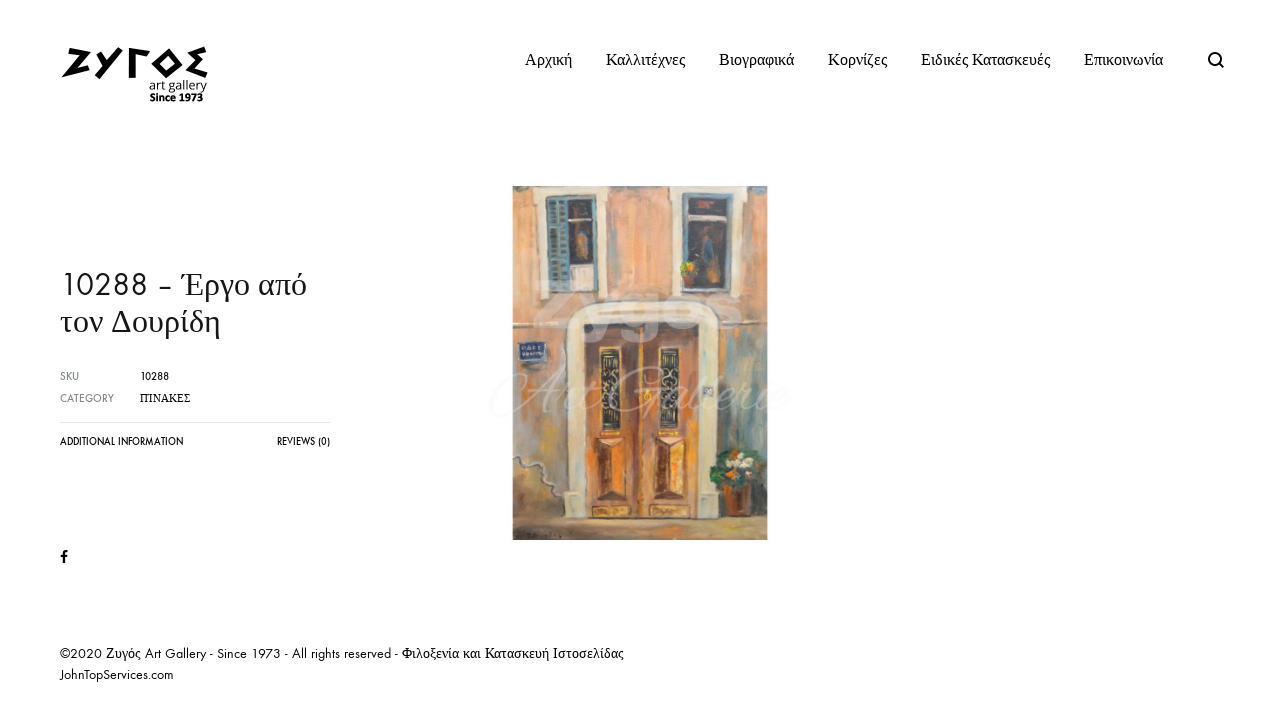

--- FILE ---
content_type: text/html; charset=UTF-8
request_url: https://zygosgallerie.gr/product/10288-ergo-apo-ton-doyridi/
body_size: 19065
content:
<!doctype html>
<html lang="en-US">
<head>
<meta charset="UTF-8">
<meta name="viewport" content="width=device-width, initial-scale=1">
<link rel="profile" href="http://gmpg.org/xfn/11">
<meta name='robots' content='index, follow, max-image-preview:large, max-snippet:-1, max-video-preview:-1' />
<!-- Google Tag Manager for WordPress by gtm4wp.com -->
<script data-cfasync="false" data-pagespeed-no-defer>
var gtm4wp_datalayer_name = "dataLayer";
var dataLayer = dataLayer || [];
</script>
<!-- End Google Tag Manager for WordPress by gtm4wp.com --><link rel="preload" href="https://zygosgallerie.gr/wp-content/themes/konte/fonts/functionpro-light-webfont.woff2" as="font" type="font/woff2" crossorigin><link rel="preload" href="https://zygosgallerie.gr/wp-content/themes/konte/fonts/functionpro-book-webfont.woff2" as="font" type="font/woff2" crossorigin><link rel="preload" href="https://zygosgallerie.gr/wp-content/themes/konte/fonts/functionpro-medium-webfont.woff2" as="font" type="font/woff2" crossorigin><link rel="preload" href="https://zygosgallerie.gr/wp-content/themes/konte/fonts/functionpro-demi-webfont.woff2" as="font" type="font/woff2" crossorigin><link rel="preload" href="https://zygosgallerie.gr/wp-content/themes/konte/fonts/functionpro-bold-webfont.woff2" as="font" type="font/woff2" crossorigin>
<!-- This site is optimized with the Yoast SEO plugin v26.7 - https://yoast.com/wordpress/plugins/seo/ -->
<title>10288 - Έργο από τον Δουρίδη - Zygos Gallerie</title>
<link rel="canonical" href="https://zygosgallerie.gr/product/10288-ergo-apo-ton-doyridi/" />
<meta property="og:locale" content="en_US" />
<meta property="og:type" content="article" />
<meta property="og:title" content="10288 - Έργο από τον Δουρίδη - Zygos Gallerie" />
<meta property="og:url" content="https://zygosgallerie.gr/product/10288-ergo-apo-ton-doyridi/" />
<meta property="og:site_name" content="Zygos Gallerie" />
<meta property="article:modified_time" content="2020-06-02T08:53:42+00:00" />
<meta property="og:image" content="https://zygosgallerie.gr/wp-content/uploads/2020/03/IMG_0252.jpg" />
<meta property="og:image:width" content="1500" />
<meta property="og:image:height" content="1500" />
<meta property="og:image:type" content="image/jpeg" />
<meta name="twitter:card" content="summary_large_image" />
<script type="application/ld+json" class="yoast-schema-graph">{"@context":"https://schema.org","@graph":[{"@type":"WebPage","@id":"https://zygosgallerie.gr/product/10288-ergo-apo-ton-doyridi/","url":"https://zygosgallerie.gr/product/10288-ergo-apo-ton-doyridi/","name":"10288 - Έργο από τον Δουρίδη - Zygos Gallerie","isPartOf":{"@id":"https://zygosgallerie.gr/#website"},"primaryImageOfPage":{"@id":"https://zygosgallerie.gr/product/10288-ergo-apo-ton-doyridi/#primaryimage"},"image":{"@id":"https://zygosgallerie.gr/product/10288-ergo-apo-ton-doyridi/#primaryimage"},"thumbnailUrl":"https://zygosgallerie.gr/wp-content/uploads/2020/03/IMG_0252.jpg","datePublished":"2020-03-16T08:52:14+00:00","dateModified":"2020-06-02T08:53:42+00:00","breadcrumb":{"@id":"https://zygosgallerie.gr/product/10288-ergo-apo-ton-doyridi/#breadcrumb"},"inLanguage":"en-US","potentialAction":[{"@type":"ReadAction","target":["https://zygosgallerie.gr/product/10288-ergo-apo-ton-doyridi/"]}]},{"@type":"ImageObject","inLanguage":"en-US","@id":"https://zygosgallerie.gr/product/10288-ergo-apo-ton-doyridi/#primaryimage","url":"https://zygosgallerie.gr/wp-content/uploads/2020/03/IMG_0252.jpg","contentUrl":"https://zygosgallerie.gr/wp-content/uploads/2020/03/IMG_0252.jpg","width":1500,"height":1500},{"@type":"BreadcrumbList","@id":"https://zygosgallerie.gr/product/10288-ergo-apo-ton-doyridi/#breadcrumb","itemListElement":[{"@type":"ListItem","position":1,"name":"Home","item":"https://zygosgallerie.gr/"},{"@type":"ListItem","position":2,"name":"Shop","item":"https://zygosgallerie.gr/shop/"},{"@type":"ListItem","position":3,"name":"10288 &#8211; Έργο από τον Δουρίδη"}]},{"@type":"WebSite","@id":"https://zygosgallerie.gr/#website","url":"https://zygosgallerie.gr/","name":"Zygos Gallerie","description":"Πίνακες - Έργα τέχνης - Κορνίζες","publisher":{"@id":"https://zygosgallerie.gr/#organization"},"potentialAction":[{"@type":"SearchAction","target":{"@type":"EntryPoint","urlTemplate":"https://zygosgallerie.gr/?s={search_term_string}"},"query-input":{"@type":"PropertyValueSpecification","valueRequired":true,"valueName":"search_term_string"}}],"inLanguage":"en-US"},{"@type":"Organization","@id":"https://zygosgallerie.gr/#organization","name":"Zygos Gallerie","url":"https://zygosgallerie.gr/","logo":{"@type":"ImageObject","inLanguage":"en-US","@id":"https://zygosgallerie.gr/#/schema/logo/image/","url":"https://zygosgallerie.gr/wp-content/uploads/2020/04/zygos-logo-stroked-white.png","contentUrl":"https://zygosgallerie.gr/wp-content/uploads/2020/04/zygos-logo-stroked-white.png","width":1000,"height":318,"caption":"Zygos Gallerie"},"image":{"@id":"https://zygosgallerie.gr/#/schema/logo/image/"}}]}</script>
<!-- / Yoast SEO plugin. -->
<link rel="alternate" type="application/rss+xml" title="Zygos Gallerie &raquo; Feed" href="https://zygosgallerie.gr/feed/" />
<link rel="alternate" type="application/rss+xml" title="Zygos Gallerie &raquo; Comments Feed" href="https://zygosgallerie.gr/comments/feed/" />
<link rel="alternate" type="application/rss+xml" title="Zygos Gallerie &raquo; 10288 &#8211; Έργο από τον Δουρίδη Comments Feed" href="https://zygosgallerie.gr/product/10288-ergo-apo-ton-doyridi/feed/" />
<link rel="alternate" title="oEmbed (JSON)" type="application/json+oembed" href="https://zygosgallerie.gr/wp-json/oembed/1.0/embed?url=https%3A%2F%2Fzygosgallerie.gr%2Fproduct%2F10288-ergo-apo-ton-doyridi%2F" />
<link rel="alternate" title="oEmbed (XML)" type="text/xml+oembed" href="https://zygosgallerie.gr/wp-json/oembed/1.0/embed?url=https%3A%2F%2Fzygosgallerie.gr%2Fproduct%2F10288-ergo-apo-ton-doyridi%2F&#038;format=xml" />
<style id='wp-img-auto-sizes-contain-inline-css' type='text/css'>
img:is([sizes=auto i],[sizes^="auto," i]){contain-intrinsic-size:3000px 1500px}
/*# sourceURL=wp-img-auto-sizes-contain-inline-css */
</style>
<style id='wp-block-library-inline-css' type='text/css'>
:root{--wp-block-synced-color:#7a00df;--wp-block-synced-color--rgb:122,0,223;--wp-bound-block-color:var(--wp-block-synced-color);--wp-editor-canvas-background:#ddd;--wp-admin-theme-color:#007cba;--wp-admin-theme-color--rgb:0,124,186;--wp-admin-theme-color-darker-10:#006ba1;--wp-admin-theme-color-darker-10--rgb:0,107,160.5;--wp-admin-theme-color-darker-20:#005a87;--wp-admin-theme-color-darker-20--rgb:0,90,135;--wp-admin-border-width-focus:2px}@media (min-resolution:192dpi){:root{--wp-admin-border-width-focus:1.5px}}.wp-element-button{cursor:pointer}:root .has-very-light-gray-background-color{background-color:#eee}:root .has-very-dark-gray-background-color{background-color:#313131}:root .has-very-light-gray-color{color:#eee}:root .has-very-dark-gray-color{color:#313131}:root .has-vivid-green-cyan-to-vivid-cyan-blue-gradient-background{background:linear-gradient(135deg,#00d084,#0693e3)}:root .has-purple-crush-gradient-background{background:linear-gradient(135deg,#34e2e4,#4721fb 50%,#ab1dfe)}:root .has-hazy-dawn-gradient-background{background:linear-gradient(135deg,#faaca8,#dad0ec)}:root .has-subdued-olive-gradient-background{background:linear-gradient(135deg,#fafae1,#67a671)}:root .has-atomic-cream-gradient-background{background:linear-gradient(135deg,#fdd79a,#004a59)}:root .has-nightshade-gradient-background{background:linear-gradient(135deg,#330968,#31cdcf)}:root .has-midnight-gradient-background{background:linear-gradient(135deg,#020381,#2874fc)}:root{--wp--preset--font-size--normal:16px;--wp--preset--font-size--huge:42px}.has-regular-font-size{font-size:1em}.has-larger-font-size{font-size:2.625em}.has-normal-font-size{font-size:var(--wp--preset--font-size--normal)}.has-huge-font-size{font-size:var(--wp--preset--font-size--huge)}.has-text-align-center{text-align:center}.has-text-align-left{text-align:left}.has-text-align-right{text-align:right}.has-fit-text{white-space:nowrap!important}#end-resizable-editor-section{display:none}.aligncenter{clear:both}.items-justified-left{justify-content:flex-start}.items-justified-center{justify-content:center}.items-justified-right{justify-content:flex-end}.items-justified-space-between{justify-content:space-between}.screen-reader-text{border:0;clip-path:inset(50%);height:1px;margin:-1px;overflow:hidden;padding:0;position:absolute;width:1px;word-wrap:normal!important}.screen-reader-text:focus{background-color:#ddd;clip-path:none;color:#444;display:block;font-size:1em;height:auto;left:5px;line-height:normal;padding:15px 23px 14px;text-decoration:none;top:5px;width:auto;z-index:100000}html :where(.has-border-color){border-style:solid}html :where([style*=border-top-color]){border-top-style:solid}html :where([style*=border-right-color]){border-right-style:solid}html :where([style*=border-bottom-color]){border-bottom-style:solid}html :where([style*=border-left-color]){border-left-style:solid}html :where([style*=border-width]){border-style:solid}html :where([style*=border-top-width]){border-top-style:solid}html :where([style*=border-right-width]){border-right-style:solid}html :where([style*=border-bottom-width]){border-bottom-style:solid}html :where([style*=border-left-width]){border-left-style:solid}html :where(img[class*=wp-image-]){height:auto;max-width:100%}:where(figure){margin:0 0 1em}html :where(.is-position-sticky){--wp-admin--admin-bar--position-offset:var(--wp-admin--admin-bar--height,0px)}@media screen and (max-width:600px){html :where(.is-position-sticky){--wp-admin--admin-bar--position-offset:0px}}
/*# sourceURL=wp-block-library-inline-css */
</style><!-- <link rel='stylesheet' id='wc-blocks-style-css' href='https://zygosgallerie.gr/wp-content/plugins/woocommerce/assets/client/blocks/wc-blocks.css?ver=wc-10.4.3' type='text/css' media='all' /> -->
<link rel="stylesheet" type="text/css" href="//zygosgallerie.gr/wp-content/cache/wpfc-minified/lxr1uu3m/bjjel.css" media="all"/>
<style id='global-styles-inline-css' type='text/css'>
:root{--wp--preset--aspect-ratio--square: 1;--wp--preset--aspect-ratio--4-3: 4/3;--wp--preset--aspect-ratio--3-4: 3/4;--wp--preset--aspect-ratio--3-2: 3/2;--wp--preset--aspect-ratio--2-3: 2/3;--wp--preset--aspect-ratio--16-9: 16/9;--wp--preset--aspect-ratio--9-16: 9/16;--wp--preset--color--black: #000000;--wp--preset--color--cyan-bluish-gray: #abb8c3;--wp--preset--color--white: #ffffff;--wp--preset--color--pale-pink: #f78da7;--wp--preset--color--vivid-red: #cf2e2e;--wp--preset--color--luminous-vivid-orange: #ff6900;--wp--preset--color--luminous-vivid-amber: #fcb900;--wp--preset--color--light-green-cyan: #7bdcb5;--wp--preset--color--vivid-green-cyan: #00d084;--wp--preset--color--pale-cyan-blue: #8ed1fc;--wp--preset--color--vivid-cyan-blue: #0693e3;--wp--preset--color--vivid-purple: #9b51e0;--wp--preset--gradient--vivid-cyan-blue-to-vivid-purple: linear-gradient(135deg,rgb(6,147,227) 0%,rgb(155,81,224) 100%);--wp--preset--gradient--light-green-cyan-to-vivid-green-cyan: linear-gradient(135deg,rgb(122,220,180) 0%,rgb(0,208,130) 100%);--wp--preset--gradient--luminous-vivid-amber-to-luminous-vivid-orange: linear-gradient(135deg,rgb(252,185,0) 0%,rgb(255,105,0) 100%);--wp--preset--gradient--luminous-vivid-orange-to-vivid-red: linear-gradient(135deg,rgb(255,105,0) 0%,rgb(207,46,46) 100%);--wp--preset--gradient--very-light-gray-to-cyan-bluish-gray: linear-gradient(135deg,rgb(238,238,238) 0%,rgb(169,184,195) 100%);--wp--preset--gradient--cool-to-warm-spectrum: linear-gradient(135deg,rgb(74,234,220) 0%,rgb(151,120,209) 20%,rgb(207,42,186) 40%,rgb(238,44,130) 60%,rgb(251,105,98) 80%,rgb(254,248,76) 100%);--wp--preset--gradient--blush-light-purple: linear-gradient(135deg,rgb(255,206,236) 0%,rgb(152,150,240) 100%);--wp--preset--gradient--blush-bordeaux: linear-gradient(135deg,rgb(254,205,165) 0%,rgb(254,45,45) 50%,rgb(107,0,62) 100%);--wp--preset--gradient--luminous-dusk: linear-gradient(135deg,rgb(255,203,112) 0%,rgb(199,81,192) 50%,rgb(65,88,208) 100%);--wp--preset--gradient--pale-ocean: linear-gradient(135deg,rgb(255,245,203) 0%,rgb(182,227,212) 50%,rgb(51,167,181) 100%);--wp--preset--gradient--electric-grass: linear-gradient(135deg,rgb(202,248,128) 0%,rgb(113,206,126) 100%);--wp--preset--gradient--midnight: linear-gradient(135deg,rgb(2,3,129) 0%,rgb(40,116,252) 100%);--wp--preset--font-size--small: 12px;--wp--preset--font-size--medium: 24px;--wp--preset--font-size--large: 40px;--wp--preset--font-size--x-large: 42px;--wp--preset--font-size--normal: 18px;--wp--preset--font-size--huge: 64px;--wp--preset--spacing--20: 0.44rem;--wp--preset--spacing--30: 0.67rem;--wp--preset--spacing--40: 1rem;--wp--preset--spacing--50: 1.5rem;--wp--preset--spacing--60: 2.25rem;--wp--preset--spacing--70: 3.38rem;--wp--preset--spacing--80: 5.06rem;--wp--preset--shadow--natural: 6px 6px 9px rgba(0, 0, 0, 0.2);--wp--preset--shadow--deep: 12px 12px 50px rgba(0, 0, 0, 0.4);--wp--preset--shadow--sharp: 6px 6px 0px rgba(0, 0, 0, 0.2);--wp--preset--shadow--outlined: 6px 6px 0px -3px rgb(255, 255, 255), 6px 6px rgb(0, 0, 0);--wp--preset--shadow--crisp: 6px 6px 0px rgb(0, 0, 0);}:where(.is-layout-flex){gap: 0.5em;}:where(.is-layout-grid){gap: 0.5em;}body .is-layout-flex{display: flex;}.is-layout-flex{flex-wrap: wrap;align-items: center;}.is-layout-flex > :is(*, div){margin: 0;}body .is-layout-grid{display: grid;}.is-layout-grid > :is(*, div){margin: 0;}:where(.wp-block-columns.is-layout-flex){gap: 2em;}:where(.wp-block-columns.is-layout-grid){gap: 2em;}:where(.wp-block-post-template.is-layout-flex){gap: 1.25em;}:where(.wp-block-post-template.is-layout-grid){gap: 1.25em;}.has-black-color{color: var(--wp--preset--color--black) !important;}.has-cyan-bluish-gray-color{color: var(--wp--preset--color--cyan-bluish-gray) !important;}.has-white-color{color: var(--wp--preset--color--white) !important;}.has-pale-pink-color{color: var(--wp--preset--color--pale-pink) !important;}.has-vivid-red-color{color: var(--wp--preset--color--vivid-red) !important;}.has-luminous-vivid-orange-color{color: var(--wp--preset--color--luminous-vivid-orange) !important;}.has-luminous-vivid-amber-color{color: var(--wp--preset--color--luminous-vivid-amber) !important;}.has-light-green-cyan-color{color: var(--wp--preset--color--light-green-cyan) !important;}.has-vivid-green-cyan-color{color: var(--wp--preset--color--vivid-green-cyan) !important;}.has-pale-cyan-blue-color{color: var(--wp--preset--color--pale-cyan-blue) !important;}.has-vivid-cyan-blue-color{color: var(--wp--preset--color--vivid-cyan-blue) !important;}.has-vivid-purple-color{color: var(--wp--preset--color--vivid-purple) !important;}.has-black-background-color{background-color: var(--wp--preset--color--black) !important;}.has-cyan-bluish-gray-background-color{background-color: var(--wp--preset--color--cyan-bluish-gray) !important;}.has-white-background-color{background-color: var(--wp--preset--color--white) !important;}.has-pale-pink-background-color{background-color: var(--wp--preset--color--pale-pink) !important;}.has-vivid-red-background-color{background-color: var(--wp--preset--color--vivid-red) !important;}.has-luminous-vivid-orange-background-color{background-color: var(--wp--preset--color--luminous-vivid-orange) !important;}.has-luminous-vivid-amber-background-color{background-color: var(--wp--preset--color--luminous-vivid-amber) !important;}.has-light-green-cyan-background-color{background-color: var(--wp--preset--color--light-green-cyan) !important;}.has-vivid-green-cyan-background-color{background-color: var(--wp--preset--color--vivid-green-cyan) !important;}.has-pale-cyan-blue-background-color{background-color: var(--wp--preset--color--pale-cyan-blue) !important;}.has-vivid-cyan-blue-background-color{background-color: var(--wp--preset--color--vivid-cyan-blue) !important;}.has-vivid-purple-background-color{background-color: var(--wp--preset--color--vivid-purple) !important;}.has-black-border-color{border-color: var(--wp--preset--color--black) !important;}.has-cyan-bluish-gray-border-color{border-color: var(--wp--preset--color--cyan-bluish-gray) !important;}.has-white-border-color{border-color: var(--wp--preset--color--white) !important;}.has-pale-pink-border-color{border-color: var(--wp--preset--color--pale-pink) !important;}.has-vivid-red-border-color{border-color: var(--wp--preset--color--vivid-red) !important;}.has-luminous-vivid-orange-border-color{border-color: var(--wp--preset--color--luminous-vivid-orange) !important;}.has-luminous-vivid-amber-border-color{border-color: var(--wp--preset--color--luminous-vivid-amber) !important;}.has-light-green-cyan-border-color{border-color: var(--wp--preset--color--light-green-cyan) !important;}.has-vivid-green-cyan-border-color{border-color: var(--wp--preset--color--vivid-green-cyan) !important;}.has-pale-cyan-blue-border-color{border-color: var(--wp--preset--color--pale-cyan-blue) !important;}.has-vivid-cyan-blue-border-color{border-color: var(--wp--preset--color--vivid-cyan-blue) !important;}.has-vivid-purple-border-color{border-color: var(--wp--preset--color--vivid-purple) !important;}.has-vivid-cyan-blue-to-vivid-purple-gradient-background{background: var(--wp--preset--gradient--vivid-cyan-blue-to-vivid-purple) !important;}.has-light-green-cyan-to-vivid-green-cyan-gradient-background{background: var(--wp--preset--gradient--light-green-cyan-to-vivid-green-cyan) !important;}.has-luminous-vivid-amber-to-luminous-vivid-orange-gradient-background{background: var(--wp--preset--gradient--luminous-vivid-amber-to-luminous-vivid-orange) !important;}.has-luminous-vivid-orange-to-vivid-red-gradient-background{background: var(--wp--preset--gradient--luminous-vivid-orange-to-vivid-red) !important;}.has-very-light-gray-to-cyan-bluish-gray-gradient-background{background: var(--wp--preset--gradient--very-light-gray-to-cyan-bluish-gray) !important;}.has-cool-to-warm-spectrum-gradient-background{background: var(--wp--preset--gradient--cool-to-warm-spectrum) !important;}.has-blush-light-purple-gradient-background{background: var(--wp--preset--gradient--blush-light-purple) !important;}.has-blush-bordeaux-gradient-background{background: var(--wp--preset--gradient--blush-bordeaux) !important;}.has-luminous-dusk-gradient-background{background: var(--wp--preset--gradient--luminous-dusk) !important;}.has-pale-ocean-gradient-background{background: var(--wp--preset--gradient--pale-ocean) !important;}.has-electric-grass-gradient-background{background: var(--wp--preset--gradient--electric-grass) !important;}.has-midnight-gradient-background{background: var(--wp--preset--gradient--midnight) !important;}.has-small-font-size{font-size: var(--wp--preset--font-size--small) !important;}.has-medium-font-size{font-size: var(--wp--preset--font-size--medium) !important;}.has-large-font-size{font-size: var(--wp--preset--font-size--large) !important;}.has-x-large-font-size{font-size: var(--wp--preset--font-size--x-large) !important;}
/*# sourceURL=global-styles-inline-css */
</style>
<style id='classic-theme-styles-inline-css' type='text/css'>
/*! This file is auto-generated */
.wp-block-button__link{color:#fff;background-color:#32373c;border-radius:9999px;box-shadow:none;text-decoration:none;padding:calc(.667em + 2px) calc(1.333em + 2px);font-size:1.125em}.wp-block-file__button{background:#32373c;color:#fff;text-decoration:none}
/*# sourceURL=/wp-includes/css/classic-themes.min.css */
</style>
<!-- <link rel='stylesheet' id='konte-woocommerce-blocks-css' href='https://zygosgallerie.gr/wp-content/themes/konte/css/woocommerce-blocks.css?ver=2.4.9' type='text/css' media='all' /> -->
<!-- <link rel='stylesheet' id='contact-form-7-css' href='https://zygosgallerie.gr/wp-content/plugins/contact-form-7/includes/css/styles.css?ver=6.1.4' type='text/css' media='all' /> -->
<link rel="stylesheet" type="text/css" href="//zygosgallerie.gr/wp-content/cache/wpfc-minified/8ljqepcl/3urgw.css" media="all"/>
<style id='woocommerce-inline-inline-css' type='text/css'>
.woocommerce form .form-row .required { visibility: visible; }
/*# sourceURL=woocommerce-inline-inline-css */
</style>
<!-- <link rel='stylesheet' id='animate-css' href='https://zygosgallerie.gr/wp-content/themes/konte/css/animate.css?ver=3.5.2' type='text/css' media='all' /> -->
<!-- <link rel='stylesheet' id='font-awesome-css' href='https://zygosgallerie.gr/wp-content/themes/konte/css/font-awesome.min.css?ver=4.7.0' type='text/css' media='all' /> -->
<!-- <link rel='stylesheet' id='bootstrap-grid-css' href='https://zygosgallerie.gr/wp-content/themes/konte/css/bootstrap.css?ver=3.3.7' type='text/css' media='all' /> -->
<!-- <link rel='stylesheet' id='konte-css' href='https://zygosgallerie.gr/wp-content/themes/konte/style.css?ver=2.4.9' type='text/css' media='all' /> -->
<link rel="stylesheet" type="text/css" href="//zygosgallerie.gr/wp-content/cache/wpfc-minified/86a89l96/bjjel.css" media="all"/>
<style id='konte-inline-css' type='text/css'>
.topbar {height: 40px}:root { --header-main-height: 120px}:root { --header-bottom-height: 90px}.header-main, .header-v10 .site-branding, .header-v10 .header-main .header-right-items { height: 120px; }.header-bottom { height: 90px; }.header-mobile {height: 40px}
/*# sourceURL=konte-inline-css */
</style>
<!-- <link rel='stylesheet' id='select2-css' href='https://zygosgallerie.gr/wp-content/plugins/woocommerce/assets/css/select2.css?ver=10.4.3' type='text/css' media='all' /> -->
<!-- <link rel='stylesheet' id='konte-woocommerce-css' href='https://zygosgallerie.gr/wp-content/themes/konte/woocommerce.css?ver=2.4.9' type='text/css' media='all' /> -->
<link rel="stylesheet" type="text/css" href="//zygosgallerie.gr/wp-content/cache/wpfc-minified/feiadpog/bjjel.css" media="all"/>
<style id='konte-woocommerce-inline-css' type='text/css'>
div.product { padding-top: 120px; }.woocommerce div.product.layout-v1 .woocommerce-product-gallery { margin-top: -200px; }.woocommerce div.product.layout-v1 .woocommerce-badges { top: 200px; }.single-product.product-v3 .product-toolbar { top: 120px; }@media (max-width: 1199px) { .woocommerce div.product.layout-v1 .woocommerce-product-gallery { margin-top: 0; } }@media (max-width: 1199px) { .woocommerce div.product.layout-v1 .woocommerce-badges { top: 120px; } }@media (max-width: 991px) { .woocommerce div.product.layout-v1 .woocommerce-badges { top: 80px; } }@media (max-width: 767px) { .woocommerce div.product.layout-v1 .woocommerce-badges { top: 40px; } }.single-product.product-v3 .product-toolbar { top: 40px; }.woocommerce div.product { background-color: #ffffff }.woocommerce-badge.onsale {background-color: #3ee590}.woocommerce-badge.new {background-color: #ffb453}.woocommerce-badge.featured {background-color: #ff736c}.woocommerce-badge.sold-out {background-color: #838889}
/*# sourceURL=konte-woocommerce-inline-css */
</style>
<!-- <link rel='stylesheet' id='disabled-source-and-content-protection-css-css' href='https://zygosgallerie.gr/wp-content/plugins/disabled-source-disabled-right-click-and-content-protection/includes/assets/css/style.css?ver=1.0.0' type='text/css' media='all' /> -->
<link rel="stylesheet" type="text/css" href="//zygosgallerie.gr/wp-content/cache/wpfc-minified/1qeat9v3/bjjel.css" media="all"/>
<script type="text/template" id="tmpl-variation-template">
<div class="woocommerce-variation-description">{{{ data.variation.variation_description }}}</div>
<div class="woocommerce-variation-price">{{{ data.variation.price_html }}}</div>
<div class="woocommerce-variation-availability">{{{ data.variation.availability_html }}}</div>
</script>
<script type="text/template" id="tmpl-unavailable-variation-template">
<p role="alert">Sorry, this product is unavailable. Please choose a different combination.</p>
</script>
<script src='//zygosgallerie.gr/wp-content/cache/wpfc-minified/goko17d/bjnnb.js' type="text/javascript"></script>
<!-- <script type="text/javascript" src="https://zygosgallerie.gr/wp-includes/js/jquery/jquery.min.js?ver=3.7.1" id="jquery-core-js"></script> -->
<!-- <script type="text/javascript" src="https://zygosgallerie.gr/wp-includes/js/jquery/jquery-migrate.min.js?ver=3.4.1" id="jquery-migrate-js"></script> -->
<!-- <script type="text/javascript" src="https://zygosgallerie.gr/wp-content/plugins/woocommerce/assets/js/flexslider/jquery.flexslider.min.js?ver=2.7.2-wc.10.4.3" id="wc-flexslider-js" defer="defer" data-wp-strategy="defer"></script> -->
<!-- <script type="text/javascript" src="https://zygosgallerie.gr/wp-content/plugins/woocommerce/assets/js/jquery-blockui/jquery.blockUI.min.js?ver=2.7.0-wc.10.4.3" id="wc-jquery-blockui-js" defer="defer" data-wp-strategy="defer"></script> -->
<!-- <script type="text/javascript" src="https://zygosgallerie.gr/wp-content/plugins/woocommerce/assets/js/js-cookie/js.cookie.min.js?ver=2.1.4-wc.10.4.3" id="wc-js-cookie-js" defer="defer" data-wp-strategy="defer"></script> -->
<script type="text/javascript" id="woocommerce-js-extra">
/* <![CDATA[ */
var woocommerce_params = {"ajax_url":"/wp-admin/admin-ajax.php","wc_ajax_url":"/?wc-ajax=%%endpoint%%","i18n_password_show":"Show password","i18n_password_hide":"Hide password"};
//# sourceURL=woocommerce-js-extra
/* ]]> */
</script>
<script src='//zygosgallerie.gr/wp-content/cache/wpfc-minified/q9qd1a2u/bjjel.js' type="text/javascript"></script>
<!-- <script type="text/javascript" src="https://zygosgallerie.gr/wp-content/plugins/woocommerce/assets/js/frontend/woocommerce.min.js?ver=10.4.3" id="woocommerce-js" defer="defer" data-wp-strategy="defer"></script> -->
<!-- <script type="text/javascript" src="https://zygosgallerie.gr/wp-includes/js/underscore.min.js?ver=1.13.7" id="underscore-js"></script> -->
<script type="text/javascript" id="wp-util-js-extra">
/* <![CDATA[ */
var _wpUtilSettings = {"ajax":{"url":"/wp-admin/admin-ajax.php"}};
//# sourceURL=wp-util-js-extra
/* ]]> */
</script>
<script src='//zygosgallerie.gr/wp-content/cache/wpfc-minified/kopf71nq/bjnnb.js' type="text/javascript"></script>
<!-- <script type="text/javascript" src="https://zygosgallerie.gr/wp-includes/js/wp-util.min.js?ver=93c2cad9b0ea123844bb8b8d6e382a6f" id="wp-util-js"></script> -->
<!-- <script type="text/javascript" src="https://zygosgallerie.gr/wp-content/plugins/woocommerce/assets/js/select2/select2.full.min.js?ver=4.0.3-wc.10.4.3" id="wc-select2-js" defer="defer" data-wp-strategy="defer"></script> -->
<script type="text/javascript" id="wc-add-to-cart-variation-js-extra">
/* <![CDATA[ */
var wc_add_to_cart_variation_params = {"wc_ajax_url":"/?wc-ajax=%%endpoint%%","i18n_no_matching_variations_text":"Sorry, no products matched your selection. Please choose a different combination.","i18n_make_a_selection_text":"Please select some product options before adding this product to your cart.","i18n_unavailable_text":"Sorry, this product is unavailable. Please choose a different combination.","i18n_reset_alert_text":"Your selection has been reset. Please select some product options before adding this product to your cart."};
//# sourceURL=wc-add-to-cart-variation-js-extra
/* ]]> */
</script>
<script src='//zygosgallerie.gr/wp-content/cache/wpfc-minified/lpiyzeat/bjjel.js' type="text/javascript"></script>
<!-- <script type="text/javascript" src="https://zygosgallerie.gr/wp-content/plugins/woocommerce/assets/js/frontend/add-to-cart-variation.min.js?ver=10.4.3" id="wc-add-to-cart-variation-js" defer="defer" data-wp-strategy="defer"></script> -->
<script type="text/javascript" id="wc-cart-fragments-js-extra">
/* <![CDATA[ */
var wc_cart_fragments_params = {"ajax_url":"/wp-admin/admin-ajax.php","wc_ajax_url":"/?wc-ajax=%%endpoint%%","cart_hash_key":"wc_cart_hash_cb069de535c2f5b5595c7b0b560683b7","fragment_name":"wc_fragments_cb069de535c2f5b5595c7b0b560683b7","request_timeout":"5000"};
//# sourceURL=wc-cart-fragments-js-extra
/* ]]> */
</script>
<script src='//zygosgallerie.gr/wp-content/cache/wpfc-minified/6md172r0/bjjel.js' type="text/javascript"></script>
<!-- <script type="text/javascript" src="https://zygosgallerie.gr/wp-content/plugins/woocommerce/assets/js/frontend/cart-fragments.min.js?ver=10.4.3" id="wc-cart-fragments-js" defer="defer" data-wp-strategy="defer"></script> -->
<script></script><link rel="https://api.w.org/" href="https://zygosgallerie.gr/wp-json/" /><link rel="alternate" title="JSON" type="application/json" href="https://zygosgallerie.gr/wp-json/wp/v2/product/2130" /><link rel="EditURI" type="application/rsd+xml" title="RSD" href="https://zygosgallerie.gr/xmlrpc.php?rsd" />
<link rel='shortlink' href='https://zygosgallerie.gr/?p=2130' />
<style>
.notifyjs-bootstrap-base {
background-color: #F2DEDE !important;
border-color: #F2DEDE!important;
color: #B94A48!important;
}
</style>
<!-- Google Tag Manager for WordPress by gtm4wp.com -->
<!-- GTM Container placement set to automatic -->
<script data-cfasync="false" data-pagespeed-no-defer>
var dataLayer_content = {"pagePostType":"product","pagePostType2":"single-product","pagePostAuthor":"h0lyC0W"};
dataLayer.push( dataLayer_content );
</script>
<script data-cfasync="false" data-pagespeed-no-defer>
(function(w,d,s,l,i){w[l]=w[l]||[];w[l].push({'gtm.start':
new Date().getTime(),event:'gtm.js'});var f=d.getElementsByTagName(s)[0],
j=d.createElement(s),dl=l!='dataLayer'?'&l='+l:'';j.async=true;j.src=
'//www.googletagmanager.com/gtm.js?id='+i+dl;f.parentNode.insertBefore(j,f);
})(window,document,'script','dataLayer','GTM-KF7V747');
</script>
<!-- End Google Tag Manager for WordPress by gtm4wp.com -->	<noscript><style>.woocommerce-product-gallery{ opacity: 1 !important; }</style></noscript>
<style type="text/css">.recentcomments a{display:inline !important;padding:0 !important;margin:0 !important;}</style><meta name="generator" content="Powered by WPBakery Page Builder - drag and drop page builder for WordPress."/>
<style type="text/css" id="wp-custom-css">
.header-account, .header-cart{
display:none;
}
.header-right-items{
width:40px;
flex:unset;
-webkit-box-flex: unset;
-webkit-flex: unset;
-ms-flex: unset;
}
.product-nav .post-navigation{
width:210px;
}
.product-nav{
height:100%
}
.products-toolbar{
display:none;
}		</style>
<style id="kirki-inline-styles">body{font-family:function_pro;font-size:18px;font-weight:400;line-height:1.55556;color:#161619;}h1, .h1{font-family:inherit;font-size:60px;font-weight:500;line-height:1.55556;text-transform:none;color:#161619;}h2, .h2{font-family:inherit;font-size:40px;font-weight:500;line-height:1.55556;text-transform:none;color:#161619;}h3, .h3{font-family:inherit;font-size:30px;font-weight:500;line-height:1.55556;text-transform:none;color:#161619;}h4, .h4{font-family:inherit;font-size:24px;font-weight:500;line-height:1.55556;text-transform:none;color:#161619;}h5, .h5{font-family:inherit;font-size:18px;font-weight:500;line-height:1.55556;text-transform:none;color:#161619;}h6, .h6{font-family:inherit;font-size:16px;font-weight:500;line-height:1.55556;text-transform:none;color:#161619;}.main-navigation a, .header-v8 .nav-menu > li > a, .header-v9 .nav-menu > li > a, .header-vertical .main-navigation .nav-menu > li > a{font-family:inherit;font-size:16px;font-weight:400;text-transform:none;}.main-navigation li li a, .header-vertical .main-navigation .sub-menu a{font-family:inherit;font-size:14px;font-weight:400;text-transform:none;}.single-page-header .entry-subtitle{font-family:inherit;font-size:24px;font-weight:400;line-height:1.55556;text-transform:none;color:#161619;}.blog-header-content .header-title{font-family:Crimson Text;font-size:44px;font-weight:600;line-height:1.2;text-transform:uppercase;color:#161619;}.hfeed .hentry .entry-title{font-family:inherit;font-size:30px;font-weight:400;line-height:1.33333;text-transform:none;color:#161619;}.hfeed .hentry .entry-summary{font-family:inherit;font-size:16px;font-weight:400;line-height:1.375;text-transform:none;color:#838889;}.widget-title{font-family:inherit;font-size:16px;font-weight:600;text-transform:uppercase;color:#161619;}.footer-extra{font-family:inherit;font-size:16px;font-weight:400;text-transform:none;}.footer-widgets{font-family:inherit;font-size:14px;font-weight:400;text-transform:none;}.footer-main{font-family:inherit;font-size:14px;font-weight:400;text-transform:none;}@media (min-width: 768px){.single-page-header .entry-title, .page .page .entry-title{font-family:inherit;font-size:80px;font-weight:400;line-height:1.16667;text-transform:none;color:#161619;}}</style><noscript><style> .wpb_animate_when_almost_visible { opacity: 1; }</style></noscript></head>
<body class="wp-singular product-template-default single single-product postid-2130 wp-embed-responsive wp-theme-konte theme-konte woocommerce woocommerce-page woocommerce-no-js no-sidebar header-sticky wpb-js-composer js-comp-ver-8.7.2 vc_responsive woocommerce-active product-v3 no-bottom-spacing mobile-shop-columns-2">
<!-- GTM Container placement set to automatic -->
<!-- Google Tag Manager (noscript) -->
<noscript><iframe src="https://www.googletagmanager.com/ns.html?id=GTM-KF7V747" height="0" width="0" style="display:none;visibility:hidden" aria-hidden="true"></iframe></noscript>
<!-- End Google Tag Manager (noscript) -->
<div id="svg-defs" class="svg-defs hidden" aria-hidden="true" tabindex="-1"><svg xmlns="http://www.w3.org/2000/svg" xmlns:xlink="http://www.w3.org/1999/xlink"><symbol style="enable-background:new 0 0 24 24" xml:space="preserve" viewBox="0 0 24 24" id="account" xmlns="http://www.w3.org/2000/svg"><path d="M12 12c-2.5 0-4-1.5-4-4 0-2.39 1.61-4 4-4s4 1.61 4 4c0 2.5-1.5 4-4 4zm0-6c-.6 0-2 .19-2 2 0 1.42.58 2 2 2s2-.58 2-2c0-1.81-1.4-2-2-2zM18 20H6c-.55 0-1-.45-1-1 0-4.21 2.09-6 7-6s7 1.79 7 6c0 .55-.45 1-1 1zM7.04 18h9.92c-.17-1.76-1.04-3-4.96-3s-4.79 1.24-4.96 3z"/><path fill="none" d="M0 0h24v24H0z"/></symbol><symbol viewBox="2 2 10 10" xml:space="preserve" id="arrow-breadcrumb" xmlns="http://www.w3.org/2000/svg"><path d="m9.156 7-2.5 3.125-.669-.536L8.058 7 5.987 4.411l.669-.536z"/><path fill="none" d="M2 2h10v10H2z"/></symbol><symbol xml:space="preserve" viewBox="0 0 32 32" id="arrow-down" xmlns="http://www.w3.org/2000/svg"><path fill="none" d="M0 0h32v32H0z"/><path d="M17 18V4h-2v14H9l7 10 7-10h-6zm-1.04 6.512L12.841 20H19.079l-3.119 4.512z"/></symbol><symbol xml:space="preserve" viewBox="0 0 14 14" id="arrow-dropdown" xmlns="http://www.w3.org/2000/svg"><path d="M7 10.773 1.531 6.398l.938-1.171L7 8.851l4.531-3.624.938 1.171z"/><path fill="none" d="M0 0h14v14H0z"/></symbol><symbol viewBox="0 0 32 32" style="enable-background:new 0 0 32 32" xml:space="preserve" id="arrow-left" xmlns="http://www.w3.org/2000/svg"><path style="fill:none" d="M0 0h32v32H0z"/><path d="M14 17h14v-2H14V9L4 16l10 7v-6zm-6.512-1.04L12 12.841V19.079L7.488 15.96z"/></symbol><symbol xml:space="preserve" viewBox="0 0 24 24" id="cart" xmlns="http://www.w3.org/2000/svg"><path fill="none" d="M0 0h24v24H0z"/><path d="M19 10h-3V7c0-2.206-1.794-4-4-4S8 4.794 8 7v3H5c-.55 0-.908.441-.797.979l1.879 9.042c.112.538.654.979 1.204.979h9.429c.55 0 1.092-.441 1.203-.979l1.879-9.042C19.908 10.441 19.55 10 19 10zm-9-3c0-1.103.897-2 2-2s2 .897 2 2v3h-4V7zm6.087 12H7.913l-1.455-7h11.313l-1.684 7z"/></symbol><symbol xml:space="preserve" viewBox="0 0 12 12" id="check-checkbox" xmlns="http://www.w3.org/2000/svg"><path d="M4.177 10.543.434 6.8l1.132-1.132 2.611 2.611 6.258-6.256 1.13 1.132z"/></symbol><symbol xml:space="preserve" viewBox="0 0 24 24" id="close" xmlns="http://www.w3.org/2000/svg"><path fill="none" d="M0 0h24v24H0z"/><path d="m19.778 5.636-1.414-1.414L12 10.586 5.636 4.222 4.222 5.636 10.586 12l-6.364 6.364 1.414 1.414L12 13.414l6.364 6.364 1.414-1.414L13.414 12z"/></symbol><symbol xml:space="preserve" viewBox="0 0 18 18" id="close-mini" xmlns="http://www.w3.org/2000/svg"><path fill="none" d="M0 0h18v18H0z"/><path d="M11.576 5.576 9 8.152 6.424 5.576l-.848.848L8.152 9l-2.576 2.576.848.848L9 9.848l2.576 2.576.848-.848L9.848 9l2.576-2.576z"/><path d="M9 1a8 8 0 1 0 0 16A8 8 0 0 0 9 1zm0 15c-3.86 0-7-3.14-7-7s3.14-7 7-7 7 3.14 7 7-3.14 7-7 7z"/></symbol><symbol xml:space="preserve" viewBox="0 0 16 16" id="comment" xmlns="http://www.w3.org/2000/svg"><path fill="none" d="M0 0h16v16H0z"/><path d="M13 3v8.826l-1.849-1.585L10.87 10H3V3h10m1-1H2v9h8.5l3.5 3V2z"/></symbol><symbol xml:space="preserve" viewBox="0 0 40 40" id="error" xmlns="http://www.w3.org/2000/svg"><path d="M20 0C8.972 0 0 8.972 0 20s8.972 20 20 20 20-8.972 20-20S31.028 0 20 0zm0 38c-9.925 0-18-8.075-18-18S10.075 2 20 2s18 8.075 18 18-8.075 18-18 18z"/><path d="M25.293 13.293 20 18.586l-5.293-5.293-1.414 1.414L18.586 20l-5.293 5.293 1.414 1.414L20 21.414l5.293 5.293 1.414-1.414L21.414 20l5.293-5.293z"/></symbol><symbol xml:space="preserve" viewBox="0 0 24 24" id="eye" xmlns="http://www.w3.org/2000/svg"><circle cx="12" cy="12" r="2"/><path d="M16.466 6.748C15.238 5.583 13.619 5 12 5s-3.238.583-4.466 1.748L2 12l5.534 5.252C8.762 18.417 10.381 19 12 19s3.238-.583 4.466-1.748L22 12l-5.534-5.252zm-1.377 9.053C14.274 16.574 13.177 17 12 17s-2.274-.426-3.089-1.199L4.905 12 8.91 8.199C9.726 7.426 10.823 7 12 7s2.274.426 3.089 1.199L19.095 12l-4.006 3.801z"/><path fill="none" d="M0 0h24v24H0z"/></symbol><symbol viewBox="0 0 24 24" style="enable-background:new 0 0 24 24" xml:space="preserve" id="filter" xmlns="http://www.w3.org/2000/svg"><path style="fill:none" d="M0 0h24v24H0z"/><path d="M9.859 7A3.991 3.991 0 0 0 6 4a4 4 0 0 0 0 8c1.862 0 3.412-1.278 3.859-3H22V7H9.859zM6 10a1.994 1.994 0 0 1-1.723-1C4.106 8.705 4 8.366 4 8s.106-.705.277-1c.347-.595.985-1 1.723-1s1.376.405 1.723 1c.171.295.277.634.277 1s-.106.705-.277 1c-.347.595-.985 1-1.723 1zM13 12a3.991 3.991 0 0 0-3.859 3H2v2h7.141c.446 1.722 1.997 3 3.859 3s3.412-1.278 3.859-3H22v-2h-5.141A3.991 3.991 0 0 0 13 12zm0 6a1.994 1.994 0 0 1-1.723-1c-.171-.295-.277-.634-.277-1s.106-.705.277-1c.346-.595.984-1 1.723-1s1.376.405 1.723 1c.171.295.277.634.277 1s-.106.705-.277 1c-.347.595-.985 1-1.723 1z"/></symbol><symbol xml:space="preserve" viewBox="0 0 20 20" id="gallery" xmlns="http://www.w3.org/2000/svg"><path d="M15 13H1V3h14v10zM3 11h10V5H3v6z"/><path d="M19 17H6v-2h11V8h2z"/><path fill="none" d="M0 0h20v20H0z"/></symbol><symbol xml:space="preserve" viewBox="0 0 24 24" id="heart" xmlns="http://www.w3.org/2000/svg"><path d="M16.243 3.843c-1.28 0-2.559.488-3.536 1.464L12 6.015l-.707-.707c-.976-.976-2.256-1.464-3.536-1.464s-2.559.487-3.535 1.464a5 5 0 0 0 0 7.071L6.343 14.5l2.121 2.121L12 20.157l3.536-3.536 2.121-2.121 2.121-2.121a5 5 0 0 0-3.535-8.536z"/><path fill="none" d="M0 0h24v24H0z"/></symbol><symbol xml:space="preserve" viewBox="0 0 24 24" id="heart-o" xmlns="http://www.w3.org/2000/svg"><path d="M16.243 5.843c.801 0 1.555.312 2.121.879a3.003 3.003 0 0 1 0 4.243l-2.121 2.121-2.121 2.121L12 17.328l-2.121-2.121-2.121-2.121-2.121-2.121a2.98 2.98 0 0 1-.879-2.121c0-.801.312-1.555.879-2.121a2.98 2.98 0 0 1 2.121-.879c.801 0 1.555.312 2.121.879l.707.707L12 8.843l1.414-1.414.707-.707a2.98 2.98 0 0 1 2.122-.879m0-2c-1.28 0-2.559.488-3.536 1.464L12 6.015l-.707-.707c-.976-.976-2.256-1.464-3.536-1.464s-2.559.487-3.535 1.464a5 5 0 0 0 0 7.071L6.343 14.5l2.121 2.121L12 20.157l3.536-3.536 2.121-2.121 2.121-2.121a5 5 0 0 0-3.535-8.536z"/><path fill="none" d="M0 0h24v24H0z"/></symbol><symbol viewBox="0 0 24 24" id="home" xmlns="http://www.w3.org/2000/svg"><g fill="none" fill-rule="evenodd"><path d="M0 0h24v24H0z"/><path d="M5 10v9a1 1 0 0 0 1 1h12a1 1 0 0 0 1-1v-9" stroke="currentColor" stroke-width="2" stroke-linecap="round"/><path d="m21 11-8.693-6.761a.5.5 0 0 0-.614 0L3 11" stroke="currentColor" stroke-width="2" stroke-linecap="round"/></g></symbol><symbol xml:space="preserve" viewBox="0 0 40 40" id="information" xmlns="http://www.w3.org/2000/svg"><path d="M20 40C8.972 40 0 31.028 0 20S8.972 0 20 0s20 8.972 20 20-8.972 20-20 20zm0-38C10.075 2 2 10.075 2 20s8.075 18 18 18 18-8.075 18-18S29.925 2 20 2z"/><path d="M19 16h2v12h-2zM19 12h2v2h-2z"/></symbol><symbol xml:space="preserve" viewBox="0 0 16 16" id="left" xmlns="http://www.w3.org/2000/svg"><path fill="none" d="M0 0h16v16H0z"/><path d="M8.394 13.941 4.073 8l4.321-5.941 1.212.882L5.927 8l3.679 5.059z"/></symbol><symbol xml:space="preserve" viewBox="0 0 24 24" id="menu" xmlns="http://www.w3.org/2000/svg"><path fill="none" d="M0 0h24v24H0z"/><path d="M2 6h20v2H2zM2 16h20v2H2zM2 11h20v2H2z"/></symbol><symbol xml:space="preserve" viewBox="0 0 16 16" id="minus" xmlns="http://www.w3.org/2000/svg"><path fill="none" d="M0 0h16v16H0z"/><path d="M3 7h10v2H3z"/></symbol><symbol xml:space="preserve" viewBox="0 0 16 16" id="plus" xmlns="http://www.w3.org/2000/svg"><path fill="none" d="M0 0h16v16H0z"/><path d="M13 7H9V3H7v4H3v2h4v4h2V9h4z"/></symbol><symbol viewBox="3.5 4.5 16 16" xml:space="preserve" id="plus-mini" xmlns="http://www.w3.org/2000/svg"><path fill="none" d="M3.5 4.5h16v16h-16z"/><path d="M15.5 11.5h-3v-3h-2v3h-3v2h3v3h2v-3h3z"/></symbol><symbol xml:space="preserve" viewBox="0 0 24 24" id="plus-zoom" xmlns="http://www.w3.org/2000/svg"><path fill="none" d="M0 0h24v24H0z"/><path d="M20 11h-7V4h-2v7H4v2h7v7h2v-7h7z"/></symbol><symbol xml:space="preserve" viewBox="0 0 16 16" id="right" xmlns="http://www.w3.org/2000/svg"><path fill="none" d="M0 0h16v16H0z"/><path d="M7.606 13.941 11.927 8 7.606 2.059l-1.212.882L10.073 8l-3.679 5.059z"/></symbol><symbol xml:space="preserve" viewBox="0 0 24 24" id="search" xmlns="http://www.w3.org/2000/svg"><path fill="none" d="M0 0h24v24H0z"/><path d="m20 18.586-3.402-3.402A6.953 6.953 0 0 0 18 11c0-3.86-3.141-7-7-7-3.86 0-7 3.14-7 7 0 3.859 3.14 7 7 7 1.57 0 3.015-.526 4.184-1.402L18.586 20 20 18.586zM6 11c0-2.757 2.243-5 5-5s5 2.243 5 5-2.243 5-5 5-5-2.243-5-5z"/></symbol><symbol xml:space="preserve" viewBox="0 0 16 16" id="share" xmlns="http://www.w3.org/2000/svg"><path d="M7 2.957V10h1V2.957l1.646 1.647.708-.708L7.5 1.043 4.646 3.896l.708.708z"/><path d="M10 6v1h1v6H4V7h1V6H3v8h9V6z"/><path fill="none" d="M0 0h16v16H0z"/></symbol><symbol xml:space="preserve" viewBox="0 0 24 24" id="shop-bag" xmlns="http://www.w3.org/2000/svg"><path fill="none" d="M0 0h24v24H0z"/><path d="m20.958 19.465-.906-14.969a1.613 1.613 0 0 0-1.59-1.492H5.507c-.835 0-1.541.668-1.592 1.492l-.913 14.969c-.05.821.58 1.492 1.408 1.492H19.55a1.39 1.39 0 0 0 1.41-1.492Zm-15.926-.503L5.884 5h12.2l.845 13.963H5.032Z"/><path d="M13.97 6.993v2.52c0 .146-.06.447-.232.734-.286.476-.801.763-1.763.763-.961 0-1.477-.286-1.762-.763a1.594 1.594 0 0 1-.232-.735V6.993H7.986v2.52c0 .475.127 1.11.516 1.76.649 1.083 1.817 1.732 3.473 1.732 1.657 0 2.825-.65 3.474-1.732a3.473 3.473 0 0 0 .516-1.76v-2.52H13.97Z"/></symbol><symbol xml:space="preserve" viewBox="0 0 24 24" id="shop-bag-2" xmlns="http://www.w3.org/2000/svg"><path fill="none" d="M0 0h24v24H0z"/><path d="M18.395 3H4.87a.847.847 0 0 0-.847.847v16.27c0 .467.378.847.846.847h13.527c.469 0 .848-.38.848-.846V3.847A.848.848 0 0 0 18.395 3Zm-.847 16.27H5.715V4.694H17.55V19.27Z"/><path d="M11.631 14.657a4.31 4.31 0 0 0 4.304-4.304V6.895a.847.847 0 1 0-1.693 0v3.458a2.615 2.615 0 0 1-2.611 2.61 2.614 2.614 0 0 1-2.611-2.61V6.895a.847.847 0 0 0-1.694 0v3.458a4.311 4.311 0 0 0 4.305 4.304Z"/></symbol><symbol xml:space="preserve" viewBox="0 0 24 24" id="shop-bag-3" xmlns="http://www.w3.org/2000/svg"><path fill="none" d="M0 0h24v24H0z"/><path d="m18.388 19.768-.81-12.346a1.071 1.071 0 0 0-1.069-1.001h-1.384A3.432 3.432 0 0 0 11.696 3a3.432 3.432 0 0 0-3.428 3.421H6.884c-.565 0-1.032.438-1.07 1.001l-.812 12.392a1.072 1.072 0 0 0 1.07 1.141h11.25a1.071 1.071 0 0 0 1.066-1.187ZM11.696 5.143c.707 0 1.282.573 1.286 1.278h-2.571a1.287 1.287 0 0 1 1.285-1.278Zm-4.48 13.67.671-10.25h7.619l.672 10.25H7.215Z"/></symbol><symbol xml:space="preserve" viewBox="0 0 24 24" id="shop-bag-4" xmlns="http://www.w3.org/2000/svg"><path fill="none" d="M0 0h24v24H0z"/><path d="M18.633 20.101 18.09 8.143a.818.818 0 0 0-.817-.78h-2.455V6c0-1.654-1.346-3-3-3s-3 1.346-3 3v1.362H6.364a.818.818 0 0 0-.818.781l-.545 12.002a.818.818 0 0 0 .817.855H17.82a.818.818 0 0 0 .814-.899Zm-8.179-14.1c0-.753.612-1.365 1.364-1.365.752 0 1.364.612 1.364 1.364v1.362h-2.728V6Zm-3.78 13.363.471-10.365h1.673v.818a.818.818 0 0 0 1.636 0v-.818h2.728v.818a.818.818 0 0 0 1.636 0v-.818h1.673l.47 10.365H6.675Z"/></symbol><symbol xml:space="preserve" viewBox="0 0 24 24" id="shop-bag-5" xmlns="http://www.w3.org/2000/svg"><path fill="none" d="M0 0h24v24H0z"/><path d="M19.311 20.091 18.256 8.486a.794.794 0 0 0-.79-.723h-2.383V5.912A2.915 2.915 0 0 0 12.171 3 2.915 2.915 0 0 0 9.26 5.912v1.851H6.877a.794.794 0 0 0-.79.723l-1.06 11.648a.794.794 0 0 0 .791.866H18.525a.794.794 0 0 0 .786-.909Zm-8.463-14.18c0-.729.594-1.323 1.323-1.323.73 0 1.324.594 1.324 1.324v1.851h-2.647V5.912Zm-4.16 13.5.914-10.06h9.138l.915 10.06H6.688Z"/><path d="M10.615 10.643a.801.801 0 0 0-.561-.233.801.801 0 0 0-.562.233.8.8 0 0 0-.232.562.8.8 0 0 0 .232.561.801.801 0 0 0 .562.232.8.8 0 0 0 .561-.232.799.799 0 0 0 .233-.561.799.799 0 0 0-.233-.562ZM14.85 10.643a.801.801 0 0 0-.561-.233.8.8 0 0 0-.562.233.8.8 0 0 0-.232.562.8.8 0 0 0 .232.561.8.8 0 0 0 .562.232.8.8 0 0 0 .562-.232.8.8 0 0 0 .232-.561.8.8 0 0 0-.232-.562Z"/></symbol><symbol xml:space="preserve" viewBox="0 0 24 24" id="shop-cart" xmlns="http://www.w3.org/2000/svg"><path fill="none" d="M0 0h24v24H0z"/><path d="M20.347 6.057a.818.818 0 0 0-.656-.33H7.09l-.222-2A.818.818 0 0 0 6.054 3H3.873a.818.818 0 0 0 0 1.636h1.45l.22 1.99.003.021.786 7.08a.818.818 0 0 0 .813.728H17.57c.362 0 .68-.238.784-.584l2.122-7.091a.818.818 0 0 0-.128-.723Zm-3.387 6.761H7.878l-.606-5.454h11.32l-1.632 5.454ZM8.782 16.09a2.457 2.457 0 0 0-2.455 2.455A2.457 2.457 0 0 0 8.782 21a2.457 2.457 0 0 0 2.454-2.455 2.457 2.457 0 0 0-2.454-2.454Zm0 3.274a.82.82 0 0 1 0-1.637.82.82 0 0 1 0 1.637ZM15.273 16.09a2.457 2.457 0 0 0-2.455 2.455A2.457 2.457 0 0 0 15.273 21a2.457 2.457 0 0 0 2.454-2.455 2.457 2.457 0 0 0-2.454-2.454Zm0 3.274a.82.82 0 0 1 0-1.637.82.82 0 0 1 0 1.637Z"/></symbol><symbol xml:space="preserve" viewBox="0 0 24 24" id="socials" xmlns="http://www.w3.org/2000/svg"><path d="M17 13c-1.2 0-2.266.542-3 1.382l-3.091-1.546c.058-.27.091-.549.091-.836 0-.287-.033-.566-.091-.836L14 9.618c.734.84 1.8 1.382 3 1.382 2.206 0 4-1.794 4-4s-1.794-4-4-4-4 1.794-4 4c0 .287.033.566.091.836L10 9.382A3.975 3.975 0 0 0 7 8c-2.206 0-4 1.794-4 4s1.794 4 4 4c1.2 0 2.266-.542 3-1.382l3.091 1.546c-.058.27-.091.549-.091.836 0 2.206 1.794 4 4 4s4-1.794 4-4-1.794-4-4-4zm0-8c1.103 0 2 .897 2 2s-.897 2-2 2-2-.897-2-2 .897-2 2-2zM7 14c-1.103 0-2-.897-2-2s.897-2 2-2 2 .897 2 2-.897 2-2 2zm10 5c-1.103 0-2-.897-2-2s.897-2 2-2 2 .897 2 2-.897 2-2 2z"/><path fill="none" d="M0 0h24v24H0z"/></symbol><symbol xml:space="preserve" viewBox="0 0 12 12" id="star" xmlns="http://www.w3.org/2000/svg"><path fill="none" d="M0 0h12v12H0z"/><path d="m6 1 1.18 3.82L11 5 7.91 7.18 9.09 11 6 8.639 2.91 11l1.18-3.82L1 5l3.82-.18z"/></symbol><symbol viewBox="0 0 0.72 0.72" id="store" xmlns="http://www.w3.org/2000/svg"><path d="M.574.089A.06.06 0 0 0 .523.06H.197a.06.06 0 0 0-.051.029L.064.225A.03.03 0 0 0 .06.24a.12.12 0 0 0 .03.079V.57c0 .033.027.06.06.06h.42A.06.06 0 0 0 .63.57V.319A.12.12 0 0 0 .66.24.03.03 0 0 0 .656.225zm.025.158A.06.06 0 0 1 .54.3.06.06 0 0 1 .48.24L.479.234H.48L.457.12h.066zM.325.12h.071L.42.242C.419.274.392.3.36.3S.301.274.3.242zm-.128 0h.066L.24.234h.001L.24.24A.06.06 0 0 1 .18.3.06.06 0 0 1 .12.248zM.3.57V.48h.12v.09zm.18 0V.48A.06.06 0 0 0 .42.42H.3a.06.06 0 0 0-.06.06v.09H.15V.356Q.165.36.18.36A.12.12 0 0 0 .27.319a.12.12 0 0 0 .18 0A.12.12 0 0 0 .54.36Q.555.36.57.356V.57z"/></symbol><symbol xml:space="preserve" viewBox="0 0 40 40" id="success" xmlns="http://www.w3.org/2000/svg"><path d="M20 40C8.972 40 0 31.028 0 20S8.972 0 20 0s20 8.972 20 20-8.972 20-20 20zm0-38C10.075 2 2 10.075 2 20s8.075 18 18 18 18-8.075 18-18S29.925 2 20 2z"/><path d="m18 27.414-6.707-6.707 1.414-1.414L18 24.586l11.293-11.293 1.414 1.414z"/></symbol><symbol xml:space="preserve" viewBox="0 0 20 20" id="video" xmlns="http://www.w3.org/2000/svg"><path fill="none" d="M0 0h20v20H0z"/><path d="m5 4 10 6-10 6z"/></symbol><symbol xml:space="preserve" viewBox="0 0 40 40" id="warning" xmlns="http://www.w3.org/2000/svg"><path d="M20 40C8.972 40 0 31.028 0 20S8.972 0 20 0s20 8.972 20 20-8.972 20-20 20zm0-38C10.075 2 2 10.075 2 20s8.075 18 18 18 18-8.075 18-18S29.925 2 20 2z"/><path d="M19 15h2v6h-2zM19 23h2v2h-2z"/><path d="M26 29H14c-1.673 0-3.016-.648-3.684-1.778s-.589-2.618.218-4.085l6.18-11.238c.825-1.5 1.992-2.325 3.286-2.325s2.461.825 3.285 2.325l6.182 11.238c.807 1.467.886 2.955.218 4.085S27.674 29 26 29zm-6-17.426c-.524 0-1.083.47-1.534 1.289l-6.18 11.238c-.457.831-.548 1.598-.249 2.104.299.505 1.015.795 1.963.795h12c.948 0 1.664-.29 1.963-.796s.209-1.272-.248-2.103l-6.182-11.239c-.451-.818-1.01-1.288-1.533-1.288z"/></symbol></svg></div>
<div id="page" class="site">
<header id="masthead" class="site-header header-prebuild header-v7 transparent-hover header-sticky--normal transparent text-dark">
<div class="header-main header-contents has-center menu-center">
<div class="konte-container-fluid site-header__container">
<div class="header-left-items header-items ">
<div class="site-branding">
<a href="https://zygosgallerie.gr" class="logo">
<img src="https://zygosgallerie.gr/wp-content/uploads/2020/04/zygos-logo-small.png?t=1734680069&#038;t=1734680069" alt="Zygos Gallerie" class="logo-dark" >
<img src="https://zygosgallerie.gr/wp-content/uploads/2020/04/zygos-logo-small.png?t=1734680069&#038;t=1734680069" alt="Zygos Gallerie" class="logo-light" >
</a>
<p class="site-title"><a href="https://zygosgallerie.gr/" rel="home">Zygos Gallerie</a></p>	<p class="site-description">Πίνακες &#8211; Έργα τέχνης &#8211; Κορνίζες</p></div>
</div>
<div class="header-center-items header-items has-menu">
<nav id="primary-menu" class="main-navigation primary-navigation">
<ul id="menu-basiko-menu" class="menu nav-menu"><li id="menu-item-3956" class="menu-item menu-item-type-post_type menu-item-object-page menu-item-home menu-item-3956"><a href="https://zygosgallerie.gr/">Αρχική</a></li>
<li id="menu-item-2544" class="menu-item menu-item-type-taxonomy menu-item-object-product_cat current-product-ancestor current-menu-parent current-product-parent menu-item-2544"><a href="https://zygosgallerie.gr/product-category/pinakes/">Καλλιτέχνες</a></li>
<li id="menu-item-3228" class="menu-item menu-item-type-post_type menu-item-object-page menu-item-3228"><a href="https://zygosgallerie.gr/viografika/">Βιογραφικά</a></li>
<li id="menu-item-1466" class="menu-item menu-item-type-post_type menu-item-object-page menu-item-1466"><a href="https://zygosgallerie.gr/kornizes/">Κορνίζες</a></li>
<li id="menu-item-3957" class="menu-item menu-item-type-post_type menu-item-object-page menu-item-3957"><a href="https://zygosgallerie.gr/eidikes-kataskeyes/">Ειδικές Κατασκευές</a></li>
<li id="menu-item-1463" class="menu-item menu-item-type-post_type menu-item-object-page menu-item-1463"><a href="https://zygosgallerie.gr/epikoinonia/">Επικοινωνία</a></li>
</ul></nav>
</div>
<div class="header-right-items header-items ">
<div class="header-account header-account--text">
<a href="https://zygosgallerie.gr" data-toggle="off-canvas" data-target="login-panel">
Sign in		</a>
</div>
<div class="header-search icon">
<form method="get" action="https://zygosgallerie.gr/">
<label>
<span class="screen-reader-text">Search</span>
<span class="svg-icon icon-search size-normal search-icon"><svg> <use xlink:href="#search"></use> </svg></span>				<input type="text" name="s" class="search-field" value="" placeholder="Search" autocomplete="off">
</label>
</form>
</div>
<div class="header-cart">
<a href="https://zygosgallerie.gr/cart/" data-toggle="off-canvas" data-target="cart-panel">
<span class="svg-icon icon-shop-bag size-normal shopping-cart-icon"><svg> <use xlink:href="#shop-bag"></use> </svg></span>		<span class="screen-reader-text">Cart</span>
<span class="counter cart-counter">0</span>
</a>
</div>
</div>
</div>
</div>
<div class="header-mobile custom logo-center">
<div class="konte-container-fluid">
<div class="mobile-menu-hamburger">
<button class="mobile-menu-toggle hamburger-menu" data-toggle="off-canvas" data-target="mobile-menu" aria-label="Toggle Menu">
<span class="hamburger-box">
<span class="hamburger-inner"></span>
</span>
</button>
</div>
<div class="site-branding">
<a href="https://zygosgallerie.gr" class="logo">
<img src="https://zygosgallerie.gr/wp-content/uploads/2020/04/zygos-logo-small.png?t=1734680069&#038;t=1734680069" alt="Zygos Gallerie" class="logo-dark" >
<img src="https://zygosgallerie.gr/wp-content/uploads/2020/04/zygos-logo-small.png?t=1734680069&#038;t=1734680069" alt="Zygos Gallerie" class="logo-light" >
</a>
</div>
<div class="mobile-header-icons">
<div class="header-cart">
<a href="https://zygosgallerie.gr/cart/" data-toggle="off-canvas" data-target="cart-panel">
<span class="svg-icon icon-shop-bag size-normal shopping-cart-icon"><svg> <use xlink:href="#shop-bag"></use> </svg></span>		<span class="screen-reader-text">Cart</span>
<span class="counter cart-counter">0</span>
</a>
</div>
<div class="header-search header-mobile-search icon-modal">
<span class="svg-icon icon-search search-icon" data-toggle="modal" data-target="search-modal">
<svg role="img"><use href="#search" xlink:href="#search"></use></svg>
</span>
<span class="screen-reader-text">Search</span>
</div></div>
</div>
</div>
</header><!-- #masthead -->
<div class="site-header-space">
<div class="header-main"></div>
<div class="header-mobile"></div>
</div>
<div id="content" class="site-content">
<div class="site-content-container product-content-container konte-container-fluid">
<div id="primary" class="content-area">
<main id="main" class="site-main" role="main">
<div class="woocommerce-notices-wrapper"></div><div id="product-2130" class="layout-v3 clearfix background-set empty-gallery product type-product post-2130 status-publish first instock product_cat-pinakes has-post-thumbnail shipping-taxable product-type-simple">
<div class="woocommerce-product-gallery woocommerce-product-gallery--with-images woocommerce-product-gallery--columns-4 images no-thumbnails woocommerce-product-gallery--nav-dots woocommerce-product-gallery--mobile-nav-dots" data-columns="4" style="opacity: 0; transition: opacity .25s ease-in-out;">
<div class="woocommerce-product-gallery__wrapper">
<div data-thumb="https://zygosgallerie.gr/wp-content/uploads/2020/03/IMG_0252-120x140.jpg" data-thumb-alt="10288 - Έργο από τον Δουρίδη" data-thumb-srcset=""  data-thumb-sizes="(max-width: 120px) 100vw, 120px" class="woocommerce-product-gallery__image"><a href="https://zygosgallerie.gr/wp-content/uploads/2020/03/IMG_0252.jpg"><img width="840" height="840" src="https://zygosgallerie.gr/wp-content/uploads/2020/03/IMG_0252-840x840.jpg" class="wp-post-image" alt="10288 - Έργο από τον Δουρίδη" data-caption="" data-src="https://zygosgallerie.gr/wp-content/uploads/2020/03/IMG_0252.jpg" data-large_image="https://zygosgallerie.gr/wp-content/uploads/2020/03/IMG_0252.jpg" data-large_image_width="1500" data-large_image_height="1500" decoding="async" fetchpriority="high" srcset="https://zygosgallerie.gr/wp-content/uploads/2020/03/IMG_0252-840x840.jpg 840w, https://zygosgallerie.gr/wp-content/uploads/2020/03/IMG_0252-300x300.jpg 300w, https://zygosgallerie.gr/wp-content/uploads/2020/03/IMG_0252-1024x1024.jpg 1024w, https://zygosgallerie.gr/wp-content/uploads/2020/03/IMG_0252-150x150.jpg 150w, https://zygosgallerie.gr/wp-content/uploads/2020/03/IMG_0252-768x768.jpg 768w, https://zygosgallerie.gr/wp-content/uploads/2020/03/IMG_0252.jpg 1500w" sizes="(max-width: 840px) 100vw, 840px" /></a></div>	</div>
</div>
<div class="summary entry-summary">
<h1 class="product_title entry-title">10288 &#8211; Έργο από τον Δουρίδη</h1><p class="price"></p>
<div class="product_meta">
<span class="sku_wrapper"><span class="label">SKU</span><span class="sku">10288</span></span>
<span class="posted_in"><span class="label">Category</span><a href="https://zygosgallerie.gr/product-category/pinakes/" rel="tag">Πίνακες</a></span>
</div>
<div class="woocommerce-tabs wc-tabs-wrapper panels-offscreen">
<ul class="tabs wc-tabs" role="tablist">
<li class="additional_information_tab" id="tab-title-additional_information" role="tab" aria-controls="tab-additional_information">
<a href="#tab-additional_information">Additional information</a>
</li>
<li class="reviews_tab" id="tab-title-reviews" role="tab" aria-controls="tab-reviews">
<a href="#tab-reviews">Reviews (0)</a>
</li>
</ul>
<div class="panels">
<div class="backdrop"></div>
<div class="woocommerce-Tabs-panel woocommerce-Tabs-panel--additional_information panel entry-content wc-tab" id="tab-additional_information" role="tabpanel" aria-labelledby="tab-title-additional_information">
<div class="hamburger-menu button-close active">
<span class="menu-text">Close</span>
<div class="hamburger-box">
<div class="hamburger-inner"></div>
</div>
</div>
<div class="panel-header">
<div class="panel__title">Additional information</div>
</div>
<div class="panel-content">
<table class="woocommerce-product-attributes shop_attributes" aria-label="Product Details">
<tr class="woocommerce-product-attributes-item woocommerce-product-attributes-item--attribute_pa_size">
<th class="woocommerce-product-attributes-item__label" scope="row">Μεγεθος</th>
<td class="woocommerce-product-attributes-item__value"><p>50&#215;70</p>
</td>
</tr>
<tr class="woocommerce-product-attributes-item woocommerce-product-attributes-item--attribute_pa_zografoi">
<th class="woocommerce-product-attributes-item__label" scope="row">Ζωγραφος</th>
<td class="woocommerce-product-attributes-item__value"><p>Δουρίδης</p>
</td>
</tr>
</table>
</div>
</div>
<div class="woocommerce-Tabs-panel woocommerce-Tabs-panel--reviews panel entry-content wc-tab" id="tab-reviews" role="tabpanel" aria-labelledby="tab-title-reviews">
<div class="hamburger-menu button-close active">
<span class="menu-text">Close</span>
<div class="hamburger-box">
<div class="hamburger-inner"></div>
</div>
</div>
<div class="panel-header">
<div class="panel__title">Reviews (0)</div>
</div>
<div class="panel-content">
<div id="reviews" class="woocommerce-Reviews">
<div id="comments">
<h2 class="woocommerce-Reviews-title">
Reviews		</h2>
<p class="woocommerce-noreviews">There are no reviews yet.</p>
</div>
<button class="button add-review">Add a review</button>
<div id="review_form_wrapper">
<div id="review_form">
<div id="respond" class="comment-respond">
<span id="reply-title" class="comment-reply-title" role="heading" aria-level="3">Be the first to review &ldquo;10288 &#8211; Έργο από τον Δουρίδη&rdquo; <small><a rel="nofollow" id="cancel-comment-reply-link" href="/product/10288-ergo-apo-ton-doyridi/#respond" style="display:none;">Cancel reply</a></small></span><form action="https://zygosgallerie.gr/wp-comments-post.php" method="post" id="commentform" class="comment-form"><p class="comment-notes"><span id="email-notes">Your email address will not be published.</span> <span class="required-field-message">Required fields are marked <span class="required">*</span></span></p><div class="comment-form-rating"><label for="rating" id="comment-form-rating-label">Your rating&nbsp;<span class="required">*</span></label><select name="rating" id="rating" required>
<option value="">Rate&hellip;</option>
<option value="5">Perfect</option>
<option value="4">Good</option>
<option value="3">Average</option>
<option value="2">Not that bad</option>
<option value="1">Very poor</option>
</select></div><p class="comment-form-comment"><label for="comment">Your review&nbsp;<span class="required">*</span></label><textarea id="comment" name="comment" cols="45" rows="8" required></textarea></p><p class="comment-form-author"><label for="author">Name&nbsp;<span class="required">*</span></label><input id="author" name="author" type="text" autocomplete="name" value="" size="30" required /></p>
<p class="comment-form-email"><label for="email">Email&nbsp;<span class="required">*</span></label><input id="email" name="email" type="email" autocomplete="email" value="" size="30" required /></p>
<p class="comment-form-cookies-consent"><input id="wp-comment-cookies-consent" name="wp-comment-cookies-consent" type="checkbox" value="yes" /> <label for="wp-comment-cookies-consent">Save my name, email, and website in this browser for the next time I comment.</label></p>
<p class="form-submit"><input name="submit" type="submit" id="submit" class="submit" value="Submit" /> <input type='hidden' name='comment_post_ID' value='2130' id='comment_post_ID' />
<input type='hidden' name='comment_parent' id='comment_parent' value='0' />
</p></form>	</div><!-- #respond -->
</div>
<p class="cancel-review"><a href="#">Cancel</a></p>		</div>
<div class="clear"></div>
</div>
</div>
</div>
</div>
</div>
</div>
<div class="woocommerce-product-cart"></div></div>
</main><!-- #main -->
</div><!-- #primary -->

</div><!-- .site-content-container -->
</div><!-- #content -->
<footer id="colophon" class="site-footer transparent text-dark">
<div class="footer-widgets widgets-area widgets-4-columns-diff ">
<div class="footer-container konte-container">
<div class="row">
<div class="footer-widgets-area-1 footer-widgets-area col-xs-12 col-sm-12 col-md-4">
<div id="custom_html-2" class="widget_text widget widget_custom_html"><div class="textwidget custom-html-widget"><img class="size-full wp-image-2546 aligncenter" src="https://zygosgallerie.gr/wp-content/uploads/2020/04/zygos-logo-small.png?t=1734680140&t=1734680140" alt="" width="150" height="88" />
<br>
<div style="text-align:center">
Εργαστήριο Κορνιζών - Έργα Τέχνης<br>
</div></div></div>				</div>
<div class="footer-widgets-area-2 footer-widgets-area col-xs-6 col-sm-6 col-md-2">
<div id="custom_html-6" class="widget_text widget widget_custom_html"><div class="textwidget custom-html-widget"><ul>
<li><a href="https://zygosgallerie.gr/viografika/">Βιογραφικά</a></li>
<li><a href="https://zygosgallerie.gr/product-category/pinakes/">Καλλιτέχνες</a></li>
<li><a href="https://zygosgallerie.gr/kornizes/">Κορνίζες</a></li>
</ul></div></div>				</div>
<div class="footer-widgets-area-3 footer-widgets-area col-xs-6 col-sm-6 col-md-2">
<div id="custom_html-3" class="widget_text widget widget_custom_html"><div class="textwidget custom-html-widget"><ul>
<li><a href="https://zygosgallerie.gr/epikoinonia/">Επικοινωνία</a></li>
<li><a href="https://zygosgallerie.gr/epikoinonia/">Καταστήματα</a></li>
</ul></div></div>				</div>
<div class="footer-widgets-area-4 footer-widgets-area col-xs-12 col-sm-12 col-md-4">
</div>
</div>
</div>
</div><div class="footer-main site-info items-vertical">
<div class="footer-container konte-container">
<hr class="divider">
</div>
<div class="footer-container konte-container">
<div class="footer-items footer-left">
<div class="socials-menu "><ul id="footer-socials" class="menu"><li id="menu-item-103" class="menu-item menu-item-type-custom menu-item-object-custom menu-item-103"><a href="https://www.facebook.com/ZygosArtGallerie" title="						"><span>Facebook</span></a></li>
</ul></div><div class="copyright">©2020 Ζυγός Art Gallery - Since 1973 - All rights reserved - Φιλοξενία και Κατασκευή Ιστοσελίδας JohnTopServices.com</div>			</div>
<div class="footer-items footer-right">
<div class="switchers"></div>			</div>
</div>
</div>
</footer><!-- #colophon -->
</div><!-- #page -->
<div id="login-panel" class="login-panel offscreen-panel">
<div class="backdrop"></div>
<div class="panel">
<div class="hamburger-menu button-close active">
<span class="menu-text">Close</span>
<div class="hamburger-box">
<div class="hamburger-inner"></div>
</div>
</div>
<div class="panel-header">
<div class="panel__title">Sign in</div>
</div>
<div class="panel-content">
<form class="woocommerce-form woocommerce-form-login login" method="post" action="https://zygosgallerie.gr">
<p class="form-row">
<label for="panel_username">Username</label>
<input type="text" class="input-text" name="username" id="panel_username" />
</p>
<p class="form-row">
<label for="panel_password">Password</label>
<input class="input-text" type="password" name="password" id="panel_password" autocomplete="off" />
</p>
<p class="form-row">
<label class="woocommerce-form__label woocommerce-form__label-for-checkbox inline">
<input class="woocommerce-form__input woocommerce-form__input-checkbox" name="rememberme" type="checkbox" value="forever" />
<span>Remember me</span>
</label>
</p>
<p class="form-row">
<input type="hidden" id="woocommerce-login-nonce" name="woocommerce-login-nonce" value="ce3246ab00" /><input type="hidden" name="_wp_http_referer" value="/product/10288-ergo-apo-ton-doyridi/" />
<input type="hidden" name="login" value="Sign in">
<button type="submit" class="button large" value="Sign in" data-signing="Siging in..." data-signed="Signed In">Sign in</button>
</p>
<p class="lost_password">
<a href="https://zygosgallerie.gr/lost-password/">Lost your password?</a>
</p>
</form>
</div>
</div>
</div>
<div id="cart-panel" class="cart-panel offscreen-panel">
<div class="backdrop"></div>
<div class="panel">
<div class="hamburger-menu button-close active">
<span class="menu-text">Close</span>
<div class="hamburger-box">
<div class="hamburger-inner"></div>
</div>
</div>
<div class="panel-header">
<div class="panel__title">Cart					<span class="cart-panel-counter">(0)</span></div>
</div>
<div class="panel-content woocommerce">
<div class="widget_shopping_cart_content">
<p class="woocommerce-mini-cart__empty-message">
<img src="https://zygosgallerie.gr/wp-content/themes/konte/images/empty-bag.svg" alt="No products in the cart.">
No products in the cart.	</p>
</div>
</div>
</div>
</div>
<div id="search-modal" class="search-modal modal">
<div class="modal-header">
<div class="modal__title">Search</div>
<div class="hamburger-menu button-close active">
<span class="menu-text">Close</span>
<div class="hamburger-box">
<div class="hamburger-inner"></div>
</div>
</div>
</div>
<div class="modal-content">
<div class="search-form konte-container">
<form method="get" class="instance-search" action="https://zygosgallerie.gr/">
<div class="search-fields">
<span class="screen-reader-text">Search</span>
<input type="text" name="s" class="search-field" placeholder="Search&hellip;" autocomplete="off">
<span class="spinner"></span>
<button type="reset" class="search-reset">
<span class="svg-icon icon-close size-normal close-icon"><svg> <use xlink:href="#close"></use> </svg></span>						</button>
</div>
</form>
</div>
<div class="search-result konte-container">
<p class="label">Search Result</p>
<div class="searched-items"></div>
<div class="view-more">
<a href="#" class="button alt">View All</a>
</div>
</div>
</div>
<div class="modal-footer">
<div class="konte-container">
</div>
</div>
</div>
<a href="#page" id="gotop" class="gotop"><span class="svg-icon icon-arrow-down size-normal "><svg role="img"> <use href="#arrow-down" xlink:href="#arrow-down"></use> </svg></span></a>
<div id="mobile-menu" class="mobile-menu-panel offscreen-panel">
<div class="backdrop"></div>
<div class="panel">
<div class="header-mobile custom logo-center">
<div class="konte-container-fluid">
<div class="mobile-menu-hamburger">
<button class="mobile-menu-toggle hamburger-menu" data-toggle="off-canvas" data-target="mobile-menu" aria-label="Toggle Menu">
<span class="hamburger-box">
<span class="hamburger-inner"></span>
</span>
</button>
</div>
<div class="site-branding">
<a href="https://zygosgallerie.gr" class="logo">
<img src="https://zygosgallerie.gr/wp-content/uploads/2020/04/zygos-logo-small.png?t=1734680069&#038;t=1734680069" alt="Zygos Gallerie" class="logo-dark" >
<img src="https://zygosgallerie.gr/wp-content/uploads/2020/04/zygos-logo-small.png?t=1734680069&#038;t=1734680069" alt="Zygos Gallerie" class="logo-light" >
</a>
</div>
<div class="mobile-header-icons">
<div class="header-cart">
<a href="https://zygosgallerie.gr/cart/" data-toggle="off-canvas" data-target="cart-panel">
<span class="svg-icon icon-shop-bag size-normal shopping-cart-icon"><svg> <use xlink:href="#shop-bag"></use> </svg></span>		<span class="screen-reader-text">Cart</span>
<span class="counter cart-counter">0</span>
</a>
</div>
<div class="header-search header-mobile-search icon-modal">
<span class="svg-icon icon-search search-icon" data-toggle="modal" data-target="search-modal">
<svg role="img"><use href="#search" xlink:href="#search"></use></svg>
</span>
<span class="screen-reader-text">Search</span>
</div></div>
</div>
</div>
<nav class="mobile-menu__nav"><ul id="menu-mobile-menu" class="menu"><li id="menu-item-3955" class="menu-item menu-item-type-post_type menu-item-object-page menu-item-home menu-item-3955"><a href="https://zygosgallerie.gr/">Αρχική</a></li>
<li id="menu-item-2556" class="menu-item menu-item-type-taxonomy menu-item-object-product_cat current-product-ancestor current-menu-parent current-product-parent menu-item-2556"><a href="https://zygosgallerie.gr/product-category/pinakes/">Καλλιτέχνες</a></li>
<li id="menu-item-3567" class="menu-item menu-item-type-post_type menu-item-object-page menu-item-3567"><a href="https://zygosgallerie.gr/viografika/">Βιογραφικά</a></li>
<li id="menu-item-2553" class="menu-item menu-item-type-post_type menu-item-object-page menu-item-2553"><a href="https://zygosgallerie.gr/kornizes/">Κορνίζες</a></li>
<li id="menu-item-3958" class="menu-item menu-item-type-post_type menu-item-object-page menu-item-3958"><a href="https://zygosgallerie.gr/eidikes-kataskeyes/">Ειδικές Κατασκευές</a></li>
<li id="menu-item-2550" class="menu-item menu-item-type-post_type menu-item-object-page menu-item-2550"><a href="https://zygosgallerie.gr/epikoinonia/">Επικοινωνία</a></li>
</ul></nav>														</div>
</div>
<script type="speculationrules">
{"prefetch":[{"source":"document","where":{"and":[{"href_matches":"/*"},{"not":{"href_matches":["/wp-*.php","/wp-admin/*","/wp-content/uploads/*","/wp-content/*","/wp-content/plugins/*","/wp-content/themes/konte/*","/*\\?(.+)"]}},{"not":{"selector_matches":"a[rel~=\"nofollow\"]"}},{"not":{"selector_matches":".no-prefetch, .no-prefetch a"}}]},"eagerness":"conservative"}]}
</script>
<script type='text/javascript'>
(function () {
var c = document.body.className;
c = c.replace(/woocommerce-no-js/, 'woocommerce-js');
document.body.className = c;
})();
</script>
<script type="text/javascript" src="https://zygosgallerie.gr/wp-includes/js/dist/hooks.min.js?ver=dd5603f07f9220ed27f1" id="wp-hooks-js"></script>
<script type="text/javascript" src="https://zygosgallerie.gr/wp-includes/js/dist/i18n.min.js?ver=c26c3dc7bed366793375" id="wp-i18n-js"></script>
<script type="text/javascript" id="wp-i18n-js-after">
/* <![CDATA[ */
wp.i18n.setLocaleData( { 'text direction\u0004ltr': [ 'ltr' ] } );
//# sourceURL=wp-i18n-js-after
/* ]]> */
</script>
<script type="text/javascript" src="https://zygosgallerie.gr/wp-content/plugins/contact-form-7/includes/swv/js/index.js?ver=6.1.4" id="swv-js"></script>
<script type="text/javascript" id="contact-form-7-js-before">
/* <![CDATA[ */
var wpcf7 = {
"api": {
"root": "https:\/\/zygosgallerie.gr\/wp-json\/",
"namespace": "contact-form-7\/v1"
}
};
//# sourceURL=contact-form-7-js-before
/* ]]> */
</script>
<script type="text/javascript" src="https://zygosgallerie.gr/wp-content/plugins/contact-form-7/includes/js/index.js?ver=6.1.4" id="contact-form-7-js"></script>
<script type="text/javascript" id="wc-single-product-js-extra">
/* <![CDATA[ */
var wc_single_product_params = {"i18n_required_rating_text":"Please select a rating","i18n_rating_options":["1 of 5 stars","2 of 5 stars","3 of 5 stars","4 of 5 stars","5 of 5 stars"],"i18n_product_gallery_trigger_text":"View full-screen image gallery","review_rating_required":"yes","flexslider":{"rtl":false,"animation":"fade","smoothHeight":true,"directionNav":false,"controlNav":"thumbnails","slideshow":false,"animationSpeed":500,"animationLoop":false,"allowOneSlide":false},"zoom_enabled":"","zoom_options":[],"photoswipe_enabled":"","photoswipe_options":{"shareEl":false,"closeOnScroll":false,"history":false,"hideAnimationDuration":400,"showAnimationDuration":400,"captionEl":false,"showHideOpacity":true},"flexslider_enabled":"1"};
//# sourceURL=wc-single-product-js-extra
/* ]]> */
</script>
<script type="text/javascript" src="https://zygosgallerie.gr/wp-content/plugins/woocommerce/assets/js/frontend/single-product.min.js?ver=10.4.3" id="wc-single-product-js" data-wp-strategy="defer"></script>
<script type="text/javascript" id="wc-single-product-js-after">
/* <![CDATA[ */
jQuery( function( $ ) {
$( document.body ).off( "click", ".woocommerce-tabs.panels-offscreen .wc-tabs li a, .woocommerce-tabs.panels-offscreen ul.tabs li a" );
} );
//# sourceURL=wc-single-product-js-after
/* ]]> */
</script>
<script type="text/javascript" src="https://zygosgallerie.gr/wp-includes/js/comment-reply.min.js?ver=93c2cad9b0ea123844bb8b8d6e382a6f" id="comment-reply-js" async="async" data-wp-strategy="async" fetchpriority="low"></script>
<script type="text/javascript" src="https://zygosgallerie.gr/wp-content/themes/konte/js/sticky-kit.min.js?ver=1.1.3" id="sticky-kit-js"></script>
<script type="text/javascript" src="https://zygosgallerie.gr/wp-includes/js/jquery/jquery.serialize-object.js?ver=0.2-wp" id="jquery-serialize-object-js"></script>
<script type="text/javascript" src="https://zygosgallerie.gr/wp-content/themes/konte/js/background-color-theif.min.js?ver=1.0" id="background-color-theif-js"></script>
<script type="text/javascript" src="https://zygosgallerie.gr/wp-includes/js/imagesloaded.min.js?ver=5.0.0" id="imagesloaded-js"></script>
<script type="text/javascript" src="https://zygosgallerie.gr/wp-content/themes/konte/js/slick.min.js?ver=1.8.1" id="slick-js"></script>
<script type="text/javascript" src="https://zygosgallerie.gr/wp-content/themes/konte/js/perfect-scrollbar.min.js?ver=1.5.0" id="perfect-scrollbar-js"></script>
<script type="text/javascript" id="konte-js-extra">
/* <![CDATA[ */
var konteData = {"ajax_url":"https://zygosgallerie.gr/wp-admin/admin-ajax.php","rtl":"","preloader":"","sticky_header":"normal","header_search_ajax":"1","wishlist_count":"0","product_sticky_summary":"1","product_summary_sticky_mode":"advanced","product_auto_background":"","product_gallery_slider":"1","product_image_lightbox":"","product_image_zoom":"","product_quantity_input_style":"default","product_ajax_addtocart":"","cart_open_after_added":"","product_quickview_auto_background":"1","product_quickview_auto_close":"1","popup":"","popup_frequency":"1","popup_visible":"loaded","popup_visible_delay":"5","added_to_cart_notice":"1","added_to_cart_message":"Product was added to cart successfully","added_to_wishlist_notice":"","added_to_wishlist_message":"","blog_nav_ajax_url_change":"1","shop_nav_ajax_url_change":"1","portfolio_nav_ajax_url_change":"","product_quickview_nonce":"3aad825ad2","product_search_nonce":"1b1426e10f","share_nonce":"b366edcc40","add_to_cart_nonce":"5b1d15ce1d"};
//# sourceURL=konte-js-extra
/* ]]> */
</script>
<script type="text/javascript" src="https://zygosgallerie.gr/wp-content/themes/konte/js/scripts.min.js?ver=2.4.9" id="konte-js"></script>
<script type="text/javascript" src="https://zygosgallerie.gr/wp-content/plugins/konte-addons/assets/js/products-filter.js?ver=20210223" id="konte-products-filter-js"></script>
<script type="text/javascript" src="https://zygosgallerie.gr/wp-content/plugins/woocommerce/assets/js/sourcebuster/sourcebuster.min.js?ver=10.4.3" id="sourcebuster-js-js"></script>
<script type="text/javascript" id="wc-order-attribution-js-extra">
/* <![CDATA[ */
var wc_order_attribution = {"params":{"lifetime":1.0000000000000000818030539140313095458623138256371021270751953125e-5,"session":30,"base64":false,"ajaxurl":"https://zygosgallerie.gr/wp-admin/admin-ajax.php","prefix":"wc_order_attribution_","allowTracking":true},"fields":{"source_type":"current.typ","referrer":"current_add.rf","utm_campaign":"current.cmp","utm_source":"current.src","utm_medium":"current.mdm","utm_content":"current.cnt","utm_id":"current.id","utm_term":"current.trm","utm_source_platform":"current.plt","utm_creative_format":"current.fmt","utm_marketing_tactic":"current.tct","session_entry":"current_add.ep","session_start_time":"current_add.fd","session_pages":"session.pgs","session_count":"udata.vst","user_agent":"udata.uag"}};
//# sourceURL=wc-order-attribution-js-extra
/* ]]> */
</script>
<script type="text/javascript" src="https://zygosgallerie.gr/wp-content/plugins/woocommerce/assets/js/frontend/order-attribution.min.js?ver=10.4.3" id="wc-order-attribution-js"></script>
<script type="text/javascript" src="https://zygosgallerie.gr/wp-includes/js/masonry.min.js?ver=4.2.2" id="masonry-js"></script>
<script type="text/javascript" src="https://zygosgallerie.gr/wp-includes/js/jquery/jquery.masonry.min.js?ver=3.1.2b" id="jquery-masonry-js"></script>
<script type="text/javascript" src="https://zygosgallerie.gr/wp-content/plugins/konte-addons/assets/js/jquery.countdown.js?ver=2.2.0" id="jquery-countdown-js"></script>
<script type="text/javascript" src="https://zygosgallerie.gr/wp-content/plugins/konte-addons/assets/js/circle-progress.js?ver=1.2.2" id="jquery-circle-progress-js"></script>
<script type="text/javascript" src="https://zygosgallerie.gr/wp-content/plugins/konte-addons/assets/js/shortcodes.js?ver=20180620" id="konte-addons-shortcodes-js"></script>
<script type="text/javascript" src="https://zygosgallerie.gr/wp-content/themes/konte/js/swiper.min.js?ver=5.3.8" id="swiper-js"></script>
<script type="text/javascript" src="https://zygosgallerie.gr/wp-content/themes/konte/js/notify.min.js?ver=0.4.2" id="notify-js"></script>
<script type="text/javascript" src="https://zygosgallerie.gr/wp-content/themes/konte/js/quantity-dropdown.js?ver=1.0.0" id="jquery-quantity-dropdown-js"></script>
<script type="text/javascript" src="https://zygosgallerie.gr/wp-content/plugins/disabled-source-disabled-right-click-and-content-protection/includes/assets/js/notify.min.js?ver=1.1.3" id="notify-js-js"></script>
<script type="text/javascript" id="disabled-source-and-content-protection-js-js-extra">
/* <![CDATA[ */
var jh_disabled_options_data = {"disabled_click":"1","disabled_ct_u":"1","disabled_f12":"1","disabled_ctst_i":"1","disabled_ctst_j":"1","disabled_ctst_c":"1","disabled_ct_s":"1","disabled_dragging_img":"1","disabled_notifi_status":"1","disabled_notifi_text":"You cannot copy content of this Page","disabled_notifi_position":"right center","disabled_ct_p":"1"};
//# sourceURL=disabled-source-and-content-protection-js-js-extra
/* ]]> */
</script>
<script type="text/javascript" src="https://zygosgallerie.gr/wp-content/plugins/disabled-source-disabled-right-click-and-content-protection/includes/assets/js/protection.js?ver=1.0.0" id="disabled-source-and-content-protection-js-js"></script>
<script></script>
</body>
</html><!-- WP Fastest Cache file was created in 0.184 seconds, on 19/01/2026 @ 03:35 -->